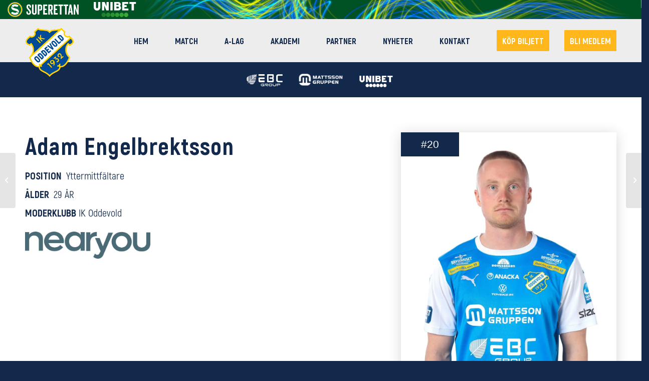

--- FILE ---
content_type: text/html; charset=UTF-8
request_url: https://oddevold.se/spelare/a-lag/adam-engelbrektsson/
body_size: 15397
content:
<!DOCTYPE html><html lang="sv-SE" prefix="og: https://ogp.me/ns#" class="html_stretched responsive av-preloader-disabled av-default-lightbox  html_header_top html_logo_left html_main_nav_header html_menu_right html_slim html_header_sticky_disabled html_header_shrinking_disabled html_mobile_menu_tablet html_header_searchicon_disabled html_content_align_center html_header_unstick_top_disabled html_header_stretch_disabled html_minimal_header html_av-submenu-hidden html_av-submenu-display-click html_av-overlay-side html_av-overlay-side-classic html_av-submenu-clone html_entry_id_3869 av-cookies-no-cookie-consent av-no-preview html_text_menu_active "><head><script data-no-optimize="1">var litespeed_docref=sessionStorage.getItem("litespeed_docref");litespeed_docref&&(Object.defineProperty(document,"referrer",{get:function(){return litespeed_docref}}),sessionStorage.removeItem("litespeed_docref"));</script> <meta charset="UTF-8" /><link rel="preconnect" href="https://oddevold.se" /><link data-optimized="2" rel="stylesheet" href="https://oddevold.se/wp-content/litespeed/css/e0e2c3fd934a042bf0b937fc8ef26878.css?ver=97893" /><meta name="robots" content="index, follow" /><meta name="viewport" content="width=device-width, initial-scale=1"><style>img:is([sizes="auto" i], [sizes^="auto," i]) { contain-intrinsic-size: 3000px 1500px }</style> <script type="litespeed/javascript">window.dataLayer=window.dataLayer||[];window.gtag=window.gtag||function(){dataLayer.push(arguments)};gtag('consent','default',{"ad_storage":"denied","analytics_storage":"denied","ad_user_data":"denied","ad_personalization":"denied","functionality_storage":"denied","personalization_storage":"denied","security_storage":"denied","wait_for_update":500});gtag('set','developer_id.dMmY1Mm',!0);gtag('set','ads_data_redaction',!0)</script> <script charset="UTF-8" data-cs-platform="wordpress" type="litespeed/javascript" data-src="https://cdn.cookie-script.com/s/12e57e54d0f860965d533db127185cdd.js" id="cookie_script-js-with"></script> <title>Adam Engelbrektsson - IK Oddevold</title><meta name="robots" content="index, follow, max-snippet:-1, max-video-preview:-1, max-image-preview:large"/><link rel="canonical" href="https://oddevold.se/spelare/a-lag/adam-engelbrektsson/" /><meta property="og:locale" content="sv_SE" /><meta property="og:type" content="article" /><meta property="og:title" content="Adam Engelbrektsson - IK Oddevold" /><meta property="og:url" content="https://oddevold.se/spelare/a-lag/adam-engelbrektsson/" /><meta property="og:site_name" content="IK Oddevold" /><meta property="og:updated_time" content="2025-05-22T09:22:14+02:00" /><meta property="og:image" content="https://oddevold.se/wp-content/uploads/2025/03/AdamEngelbrektsson.jpeg" /><meta property="og:image:secure_url" content="https://oddevold.se/wp-content/uploads/2025/03/AdamEngelbrektsson.jpeg" /><meta property="og:image:width" content="1000" /><meta property="og:image:height" content="1452" /><meta property="og:image:alt" content="Adam Engelbrektsson" /><meta property="og:image:type" content="image/jpeg" /><meta name="twitter:card" content="summary_large_image" /><meta name="twitter:title" content="Adam Engelbrektsson - IK Oddevold" /><meta name="twitter:image" content="https://oddevold.se/wp-content/uploads/2025/03/AdamEngelbrektsson.jpeg" /><link rel='dns-prefetch' href='//oddevold.se' /><link rel="alternate" type="application/rss+xml" title="IK Oddevold &raquo; Webbflöde" href="https://oddevold.se/feed/" /><link rel="alternate" type="application/rss+xml" title="IK Oddevold &raquo; Kommentarsflöde" href="https://oddevold.se/comments/feed/" /> <script type="litespeed/javascript">(function(){var html=document.getElementsByTagName('html')[0];var cookie_check=html.className.indexOf('av-cookies-needs-opt-in')>=0||html.className.indexOf('av-cookies-can-opt-out')>=0;var allow_continue=!0;var silent_accept_cookie=html.className.indexOf('av-cookies-user-silent-accept')>=0;if(cookie_check&&!silent_accept_cookie){if(!document.cookie.match(/aviaCookieConsent/)||html.className.indexOf('av-cookies-session-refused')>=0){allow_continue=!1}else{if(!document.cookie.match(/aviaPrivacyRefuseCookiesHideBar/)){allow_continue=!1}else if(!document.cookie.match(/aviaPrivacyEssentialCookiesEnabled/)){allow_continue=!1}else if(document.cookie.match(/aviaPrivacyGoogleWebfontsDisabled/)){allow_continue=!1}}}
if(allow_continue){var f=document.createElement('link');f.type='text/css';f.rel='stylesheet';f.href='//fonts.googleapis.com/css?family=Muli';f.id='avia-google-webfont';document.getElementsByTagName('head')[0].appendChild(f)}})()</script> <style id='classic-theme-styles-inline-css' type='text/css'>/*! This file is auto-generated */
.wp-block-button__link{color:#fff;background-color:#32373c;border-radius:9999px;box-shadow:none;text-decoration:none;padding:calc(.667em + 2px) calc(1.333em + 2px);font-size:1.125em}.wp-block-file__button{background:#32373c;color:#fff;text-decoration:none}</style><style id='global-styles-inline-css' type='text/css'>:root{--wp--preset--aspect-ratio--square: 1;--wp--preset--aspect-ratio--4-3: 4/3;--wp--preset--aspect-ratio--3-4: 3/4;--wp--preset--aspect-ratio--3-2: 3/2;--wp--preset--aspect-ratio--2-3: 2/3;--wp--preset--aspect-ratio--16-9: 16/9;--wp--preset--aspect-ratio--9-16: 9/16;--wp--preset--color--black: #000000;--wp--preset--color--cyan-bluish-gray: #abb8c3;--wp--preset--color--white: #ffffff;--wp--preset--color--pale-pink: #f78da7;--wp--preset--color--vivid-red: #cf2e2e;--wp--preset--color--luminous-vivid-orange: #ff6900;--wp--preset--color--luminous-vivid-amber: #fcb900;--wp--preset--color--light-green-cyan: #7bdcb5;--wp--preset--color--vivid-green-cyan: #00d084;--wp--preset--color--pale-cyan-blue: #8ed1fc;--wp--preset--color--vivid-cyan-blue: #0693e3;--wp--preset--color--vivid-purple: #9b51e0;--wp--preset--gradient--vivid-cyan-blue-to-vivid-purple: linear-gradient(135deg,rgba(6,147,227,1) 0%,rgb(155,81,224) 100%);--wp--preset--gradient--light-green-cyan-to-vivid-green-cyan: linear-gradient(135deg,rgb(122,220,180) 0%,rgb(0,208,130) 100%);--wp--preset--gradient--luminous-vivid-amber-to-luminous-vivid-orange: linear-gradient(135deg,rgba(252,185,0,1) 0%,rgba(255,105,0,1) 100%);--wp--preset--gradient--luminous-vivid-orange-to-vivid-red: linear-gradient(135deg,rgba(255,105,0,1) 0%,rgb(207,46,46) 100%);--wp--preset--gradient--very-light-gray-to-cyan-bluish-gray: linear-gradient(135deg,rgb(238,238,238) 0%,rgb(169,184,195) 100%);--wp--preset--gradient--cool-to-warm-spectrum: linear-gradient(135deg,rgb(74,234,220) 0%,rgb(151,120,209) 20%,rgb(207,42,186) 40%,rgb(238,44,130) 60%,rgb(251,105,98) 80%,rgb(254,248,76) 100%);--wp--preset--gradient--blush-light-purple: linear-gradient(135deg,rgb(255,206,236) 0%,rgb(152,150,240) 100%);--wp--preset--gradient--blush-bordeaux: linear-gradient(135deg,rgb(254,205,165) 0%,rgb(254,45,45) 50%,rgb(107,0,62) 100%);--wp--preset--gradient--luminous-dusk: linear-gradient(135deg,rgb(255,203,112) 0%,rgb(199,81,192) 50%,rgb(65,88,208) 100%);--wp--preset--gradient--pale-ocean: linear-gradient(135deg,rgb(255,245,203) 0%,rgb(182,227,212) 50%,rgb(51,167,181) 100%);--wp--preset--gradient--electric-grass: linear-gradient(135deg,rgb(202,248,128) 0%,rgb(113,206,126) 100%);--wp--preset--gradient--midnight: linear-gradient(135deg,rgb(2,3,129) 0%,rgb(40,116,252) 100%);--wp--preset--font-size--small: 13px;--wp--preset--font-size--medium: 20px;--wp--preset--font-size--large: 36px;--wp--preset--font-size--x-large: 42px;--wp--preset--spacing--20: 0.44rem;--wp--preset--spacing--30: 0.67rem;--wp--preset--spacing--40: 1rem;--wp--preset--spacing--50: 1.5rem;--wp--preset--spacing--60: 2.25rem;--wp--preset--spacing--70: 3.38rem;--wp--preset--spacing--80: 5.06rem;--wp--preset--shadow--natural: 6px 6px 9px rgba(0, 0, 0, 0.2);--wp--preset--shadow--deep: 12px 12px 50px rgba(0, 0, 0, 0.4);--wp--preset--shadow--sharp: 6px 6px 0px rgba(0, 0, 0, 0.2);--wp--preset--shadow--outlined: 6px 6px 0px -3px rgba(255, 255, 255, 1), 6px 6px rgba(0, 0, 0, 1);--wp--preset--shadow--crisp: 6px 6px 0px rgba(0, 0, 0, 1);}:where(.is-layout-flex){gap: 0.5em;}:where(.is-layout-grid){gap: 0.5em;}body .is-layout-flex{display: flex;}.is-layout-flex{flex-wrap: wrap;align-items: center;}.is-layout-flex > :is(*, div){margin: 0;}body .is-layout-grid{display: grid;}.is-layout-grid > :is(*, div){margin: 0;}:where(.wp-block-columns.is-layout-flex){gap: 2em;}:where(.wp-block-columns.is-layout-grid){gap: 2em;}:where(.wp-block-post-template.is-layout-flex){gap: 1.25em;}:where(.wp-block-post-template.is-layout-grid){gap: 1.25em;}.has-black-color{color: var(--wp--preset--color--black) !important;}.has-cyan-bluish-gray-color{color: var(--wp--preset--color--cyan-bluish-gray) !important;}.has-white-color{color: var(--wp--preset--color--white) !important;}.has-pale-pink-color{color: var(--wp--preset--color--pale-pink) !important;}.has-vivid-red-color{color: var(--wp--preset--color--vivid-red) !important;}.has-luminous-vivid-orange-color{color: var(--wp--preset--color--luminous-vivid-orange) !important;}.has-luminous-vivid-amber-color{color: var(--wp--preset--color--luminous-vivid-amber) !important;}.has-light-green-cyan-color{color: var(--wp--preset--color--light-green-cyan) !important;}.has-vivid-green-cyan-color{color: var(--wp--preset--color--vivid-green-cyan) !important;}.has-pale-cyan-blue-color{color: var(--wp--preset--color--pale-cyan-blue) !important;}.has-vivid-cyan-blue-color{color: var(--wp--preset--color--vivid-cyan-blue) !important;}.has-vivid-purple-color{color: var(--wp--preset--color--vivid-purple) !important;}.has-black-background-color{background-color: var(--wp--preset--color--black) !important;}.has-cyan-bluish-gray-background-color{background-color: var(--wp--preset--color--cyan-bluish-gray) !important;}.has-white-background-color{background-color: var(--wp--preset--color--white) !important;}.has-pale-pink-background-color{background-color: var(--wp--preset--color--pale-pink) !important;}.has-vivid-red-background-color{background-color: var(--wp--preset--color--vivid-red) !important;}.has-luminous-vivid-orange-background-color{background-color: var(--wp--preset--color--luminous-vivid-orange) !important;}.has-luminous-vivid-amber-background-color{background-color: var(--wp--preset--color--luminous-vivid-amber) !important;}.has-light-green-cyan-background-color{background-color: var(--wp--preset--color--light-green-cyan) !important;}.has-vivid-green-cyan-background-color{background-color: var(--wp--preset--color--vivid-green-cyan) !important;}.has-pale-cyan-blue-background-color{background-color: var(--wp--preset--color--pale-cyan-blue) !important;}.has-vivid-cyan-blue-background-color{background-color: var(--wp--preset--color--vivid-cyan-blue) !important;}.has-vivid-purple-background-color{background-color: var(--wp--preset--color--vivid-purple) !important;}.has-black-border-color{border-color: var(--wp--preset--color--black) !important;}.has-cyan-bluish-gray-border-color{border-color: var(--wp--preset--color--cyan-bluish-gray) !important;}.has-white-border-color{border-color: var(--wp--preset--color--white) !important;}.has-pale-pink-border-color{border-color: var(--wp--preset--color--pale-pink) !important;}.has-vivid-red-border-color{border-color: var(--wp--preset--color--vivid-red) !important;}.has-luminous-vivid-orange-border-color{border-color: var(--wp--preset--color--luminous-vivid-orange) !important;}.has-luminous-vivid-amber-border-color{border-color: var(--wp--preset--color--luminous-vivid-amber) !important;}.has-light-green-cyan-border-color{border-color: var(--wp--preset--color--light-green-cyan) !important;}.has-vivid-green-cyan-border-color{border-color: var(--wp--preset--color--vivid-green-cyan) !important;}.has-pale-cyan-blue-border-color{border-color: var(--wp--preset--color--pale-cyan-blue) !important;}.has-vivid-cyan-blue-border-color{border-color: var(--wp--preset--color--vivid-cyan-blue) !important;}.has-vivid-purple-border-color{border-color: var(--wp--preset--color--vivid-purple) !important;}.has-vivid-cyan-blue-to-vivid-purple-gradient-background{background: var(--wp--preset--gradient--vivid-cyan-blue-to-vivid-purple) !important;}.has-light-green-cyan-to-vivid-green-cyan-gradient-background{background: var(--wp--preset--gradient--light-green-cyan-to-vivid-green-cyan) !important;}.has-luminous-vivid-amber-to-luminous-vivid-orange-gradient-background{background: var(--wp--preset--gradient--luminous-vivid-amber-to-luminous-vivid-orange) !important;}.has-luminous-vivid-orange-to-vivid-red-gradient-background{background: var(--wp--preset--gradient--luminous-vivid-orange-to-vivid-red) !important;}.has-very-light-gray-to-cyan-bluish-gray-gradient-background{background: var(--wp--preset--gradient--very-light-gray-to-cyan-bluish-gray) !important;}.has-cool-to-warm-spectrum-gradient-background{background: var(--wp--preset--gradient--cool-to-warm-spectrum) !important;}.has-blush-light-purple-gradient-background{background: var(--wp--preset--gradient--blush-light-purple) !important;}.has-blush-bordeaux-gradient-background{background: var(--wp--preset--gradient--blush-bordeaux) !important;}.has-luminous-dusk-gradient-background{background: var(--wp--preset--gradient--luminous-dusk) !important;}.has-pale-ocean-gradient-background{background: var(--wp--preset--gradient--pale-ocean) !important;}.has-electric-grass-gradient-background{background: var(--wp--preset--gradient--electric-grass) !important;}.has-midnight-gradient-background{background: var(--wp--preset--gradient--midnight) !important;}.has-small-font-size{font-size: var(--wp--preset--font-size--small) !important;}.has-medium-font-size{font-size: var(--wp--preset--font-size--medium) !important;}.has-large-font-size{font-size: var(--wp--preset--font-size--large) !important;}.has-x-large-font-size{font-size: var(--wp--preset--font-size--x-large) !important;}
:where(.wp-block-post-template.is-layout-flex){gap: 1.25em;}:where(.wp-block-post-template.is-layout-grid){gap: 1.25em;}
:where(.wp-block-columns.is-layout-flex){gap: 2em;}:where(.wp-block-columns.is-layout-grid){gap: 2em;}
:root :where(.wp-block-pullquote){font-size: 1.5em;line-height: 1.6;}</style> <script type="litespeed/javascript" data-src="https://oddevold.se/wp-includes/js/jquery/jquery.min.js?ver=3.7.1" id="jquery-core-js"></script> <link rel="https://api.w.org/" href="https://oddevold.se/wp-json/" /><link rel="alternate" title="JSON" type="application/json" href="https://oddevold.se/wp-json/wp/v2/spelare/3869" /><link rel="EditURI" type="application/rsd+xml" title="RSD" href="https://oddevold.se/xmlrpc.php?rsd" /><meta name="generator" content="WordPress 6.8.1" /><link rel='shortlink' href='https://oddevold.se/?p=3869' /><link rel="alternate" title="oEmbed (JSON)" type="application/json+oembed" href="https://oddevold.se/wp-json/oembed/1.0/embed?url=https%3A%2F%2Foddevold.se%2Fspelare%2Fa-lag%2Fadam-engelbrektsson%2F" /><link rel="alternate" title="oEmbed (XML)" type="text/xml+oembed" href="https://oddevold.se/wp-json/oembed/1.0/embed?url=https%3A%2F%2Foddevold.se%2Fspelare%2Fa-lag%2Fadam-engelbrektsson%2F&#038;format=xml" /> <script type="litespeed/javascript" data-src="https://www.googletagmanager.com/gtag/js?id=G-HM477VMLMM"></script> <script type="litespeed/javascript">window.dataLayer=window.dataLayer||[];function gtag(){dataLayer.push(arguments)}
gtag('js',new Date());gtag('config','G-HM477VMLMM')</script>  <script type="litespeed/javascript" data-src="https://www.googletagmanager.com/gtag/js?id=G-HM477VMLMM"></script> <script type="litespeed/javascript">window.dataLayer=window.dataLayer||[];function gtag(){dataLayer.push(arguments)}
gtag('js',new Date());gtag('config','G-HM477VMLMM')</script> <link rel="profile" href="http://gmpg.org/xfn/11" /><link rel="alternate" type="application/rss+xml" title="IK Oddevold RSS2 Feed" href="https://oddevold.se/feed/" /><link rel="pingback" href="https://oddevold.se/xmlrpc.php" />
<!--[if lt IE 9]><script src="https://oddevold.se/wp-content/themes/enfold/js/html5shiv.js"></script><![endif]--><link rel="icon" href="https://oddevold.se/wp-content/smush-webp/2022/03/logo-1-300x300.png.webp" type="image/png"><link rel="icon" href="https://oddevold.se/wp-content/smush-webp/2022/03/cropped-logo-1-32x32.png.webp" sizes="32x32" /><link rel="icon" href="https://oddevold.se/wp-content/smush-webp/2022/03/cropped-logo-1-192x192.png.webp" sizes="192x192" /><link rel="apple-touch-icon" href="https://oddevold.se/wp-content/smush-webp/2022/03/cropped-logo-1-180x180.png.webp" /><meta name="msapplication-TileImage" content="https://oddevold.se/wp-content/uploads/2022/03/cropped-logo-1-270x270.png" /><style type='text/css'>@font-face {font-family: 'entypo-fontello'; font-weight: normal; font-style: normal; font-display: auto;
src: url('https://oddevold.se/wp-content/themes/enfold/config-templatebuilder/avia-template-builder/assets/fonts/entypo-fontello.woff2') format('woff2'),
url('https://oddevold.se/wp-content/themes/enfold/config-templatebuilder/avia-template-builder/assets/fonts/entypo-fontello.woff') format('woff'),
url('https://oddevold.se/wp-content/themes/enfold/config-templatebuilder/avia-template-builder/assets/fonts/entypo-fontello.ttf') format('truetype'), 
url('https://oddevold.se/wp-content/themes/enfold/config-templatebuilder/avia-template-builder/assets/fonts/entypo-fontello.svg#entypo-fontello') format('svg'),
url('https://oddevold.se/wp-content/themes/enfold/config-templatebuilder/avia-template-builder/assets/fonts/entypo-fontello.eot'),
url('https://oddevold.se/wp-content/themes/enfold/config-templatebuilder/avia-template-builder/assets/fonts/entypo-fontello.eot?#iefix') format('embedded-opentype');
} #top .avia-font-entypo-fontello, body .avia-font-entypo-fontello, html body [data-av_iconfont='entypo-fontello']:before{ font-family: 'entypo-fontello'; }</style><link rel="apple-touch-icon" href="./wp-content/uploads/2022/05/apple-touch-icon.png"/><link rel="apple-touch-icon" href="./wp-content/uploads/2022/05/touch-icon-iphone.png"/><link rel="apple-touch-icon-precomposed" href="./wp-content/uploads/2022/05/apple-touch-icon-precomposed.png"/><link rel="apple-touch-icon-precomposed" sizes="144x144" href="./wp-content/uploads/2022/05/apple-touch-icon-144x144-precomposed.png"/><link rel="apple-touch-icon-precomposed" sizes="114x114" href="./wp-content/uploads/2022/05/apple-touch-icon-114x114-precomposed.png"/><link rel="apple-touch-icon-precomposed" sizes="72x72" href="./wp-content/uploads/2022/05/apple-touch-icon-72x72-precomposed.png"/><link rel="apple-touch-icon-precomposed" sizes="57x57" href="./wp-content/uploads/2022/05/apple-touch-icon-57x57-precomposed.png"/><link rel="apple-touch-icon-precomposed" href="./wp-content/uploads/2022/05/apple-touch-icon-57x57-precomposed.png"/><link rel="apple-touch-icon" sizes="180x180" href="./wp-content/uploads/2022/05/touch-icon-iphone-retina.png"/><link rel="apple-touch-icon" sizes="167x167" href="./wp-content/uploads/2022/05/touch-icon-ipad-retina.png"/><link rel="apple-touch-icon" sizes="152x152" href="./wp-content/uploads/2022/05/touch-icon-ipad.png"/><meta name="apple-mobile-web-app-title" content="IKO"/></head><body id="top" class="wp-singular spelare-template-default single single-spelare postid-3869 wp-theme-enfold wp-child-theme-enfold-child  rtl_columns stretched muli" itemscope="itemscope" itemtype="https://schema.org/WebPage" ><div class="sef-topbar-widget"></div> <script id="league-top-bar-script-loader"
	data-id="league-top-bar-script"
	data-src="https://topbar2.superettan.se/sef-topbar-script-min.js"
	data-allsvenskan="0"
	data-superettan="1"
	data-damallsvenskan="0"
	data-elitettan="0"
	type="text/javascript"
	async  type="litespeed/javascript">let sefBarLoaded=!1;var leagueTopBarScriptLoader=function(){var s=document.getElementById("league-top-bar-script-loader");var d=new Date;var t="?d="+(d.getFullYear().toString()+d.getMonth().toString()+d.getDate().toString());var l=document.createElement("script");l.id=s.dataset.id;l.src=s.dataset.src+t;l.dataset.allsvenskan=s.dataset.allsvenskan;l.dataset.superettan=s.dataset.superettan;l.dataset.damallsvenskan=s.dataset.damallsvenskan;l.dataset.elitettan=s.dataset.elitettan;l.dataset.timestamp=t;l.type="text/javascript";l.defer=!1;l.async=!0;var h=document.getElementsByTagName("head")[0];h.appendChild(l)};leagueTopBarScriptLoader()</script> <div id='wrap_all'><header id='header' class='all_colors header_color light_bg_color  av_header_top av_logo_left av_main_nav_header av_menu_right av_slim av_header_sticky_disabled av_header_shrinking_disabled av_header_stretch_disabled av_mobile_menu_tablet av_header_searchicon_disabled av_header_unstick_top_disabled av_minimal_header av_bottom_nav_disabled  av_header_border_disabled'  role="banner" itemscope="itemscope" itemtype="https://schema.org/WPHeader" ><div  id='header_main' class='container_wrap container_wrap_logo'><div class='container av-logo-container'><div class='inner-container'><span class='logo'><a href='https://oddevold.se/'><img data-lazyloaded="1" src="[data-uri]" height="100" width="300" data-src='https://oddevold.se/wp-content/smush-webp/2022/03/logo-1-300x300.png.webp' alt='IK Oddevold' title='' /></a></span><nav class='main_menu' data-selectname='Välj en sida'  role="navigation" itemscope="itemscope" itemtype="https://schema.org/SiteNavigationElement" ><div class="avia-menu av-main-nav-wrap"><ul id="avia-menu" class="menu av-main-nav"><li id="menu-item-92" class="menu-item menu-item-type-post_type menu-item-object-page menu-item-home menu-item-top-level menu-item-top-level-1"><a href="https://oddevold.se/" itemprop="url"><span class="avia-bullet"></span><span class="avia-menu-text">HEM</span><span class="avia-menu-fx"><span class="avia-arrow-wrap"><span class="avia-arrow"></span></span></span></a></li><li id="menu-item-12319" class="menu-item menu-item-type-post_type menu-item-object-page menu-item-has-children menu-item-top-level menu-item-top-level-2"><a href="https://oddevold.se/ga-pa-match/" itemprop="url"><span class="avia-bullet"></span><span class="avia-menu-text">MATCH</span><span class="avia-menu-fx"><span class="avia-arrow-wrap"><span class="avia-arrow"></span></span></span></a><ul class="sub-menu"><li id="menu-item-12338" class="menu-item menu-item-type-custom menu-item-object-custom"><a href="https://oddevold.se/ga-pa-match/" itemprop="url"><span class="avia-bullet"></span><span class="avia-menu-text">Gå på match</span></a></li><li id="menu-item-12347" class="menu-item menu-item-type-post_type menu-item-object-page"><a href="https://oddevold.se/sa-koper-ni-biljetter/" itemprop="url"><span class="avia-bullet"></span><span class="avia-menu-text">Så köper ni biljetter</span></a></li><li id="menu-item-17182" class="menu-item menu-item-type-post_type menu-item-object-page"><a href="https://oddevold.se/skolkortet/" itemprop="url"><span class="avia-bullet"></span><span class="avia-menu-text">Skolkortet</span></a></li><li id="menu-item-15684" class="menu-item menu-item-type-post_type menu-item-object-page"><a href="https://oddevold.se/lagbiljetter-bollservice-halsduksbarare/" itemprop="url"><span class="avia-bullet"></span><span class="avia-menu-text">Lagbiljetter, bollservice &#038; halsduksbärare</span></a></li><li id="menu-item-12556" class="menu-item menu-item-type-post_type menu-item-object-page"><a href="https://oddevold.se/press-media/" itemprop="url"><span class="avia-bullet"></span><span class="avia-menu-text">Press/Media</span></a></li><li id="menu-item-15593" class="menu-item menu-item-type-post_type menu-item-object-page"><a href="https://oddevold.se/villkor/" itemprop="url"><span class="avia-bullet"></span><span class="avia-menu-text">Villkor</span></a></li></ul></li><li id="menu-item-96" class="menu-item menu-item-type-post_type menu-item-object-page menu-item-has-children menu-item-top-level menu-item-top-level-3"><a href="https://oddevold.se/a-lag/" itemprop="url"><span class="avia-bullet"></span><span class="avia-menu-text">A-LAG</span><span class="avia-menu-fx"><span class="avia-arrow-wrap"><span class="avia-arrow"></span></span></span></a><ul class="sub-menu"><li id="menu-item-2579" class="menu-item menu-item-type-post_type menu-item-object-page"><a href="https://oddevold.se/a-lag/" itemprop="url"><span class="avia-bullet"></span><span class="avia-menu-text">Truppen</span></a></li><li id="menu-item-1422" class="menu-item menu-item-type-post_type menu-item-object-page"><a href="https://oddevold.se/spelschema/" itemprop="url"><span class="avia-bullet"></span><span class="avia-menu-text">Spelschema &#038; Resultat</span></a></li><li id="menu-item-1423" class="menu-item menu-item-type-post_type menu-item-object-page"><a href="https://oddevold.se/tabell/" itemprop="url"><span class="avia-bullet"></span><span class="avia-menu-text">Tabell</span></a></li></ul></li><li id="menu-item-3244" class="menu-item menu-item-type-post_type menu-item-object-page menu-item-has-children menu-item-top-level menu-item-top-level-4"><a href="https://oddevold.se/akademi/" itemprop="url"><span class="avia-bullet"></span><span class="avia-menu-text">AKADEMI</span><span class="avia-menu-fx"><span class="avia-arrow-wrap"><span class="avia-arrow"></span></span></span></a><ul class="sub-menu"><li id="menu-item-3245" class="menu-item menu-item-type-post_type menu-item-object-page"><a href="https://oddevold.se/akademi/" itemprop="url"><span class="avia-bullet"></span><span class="avia-menu-text">Så jobbar vi</span></a></li><li id="menu-item-3243" class="menu-item menu-item-type-post_type menu-item-object-page"><a href="https://oddevold.se/vara-lag/" itemprop="url"><span class="avia-bullet"></span><span class="avia-menu-text">Våra lag</span></a></li></ul></li><li id="menu-item-3268" class="menu-item menu-item-type-post_type menu-item-object-page menu-item-has-children menu-item-top-level menu-item-top-level-5"><a href="https://oddevold.se/vara-partners/" itemprop="url"><span class="avia-bullet"></span><span class="avia-menu-text">PARTNER</span><span class="avia-menu-fx"><span class="avia-arrow-wrap"><span class="avia-arrow"></span></span></span></a><ul class="sub-menu"><li id="menu-item-3269" class="menu-item menu-item-type-post_type menu-item-object-page"><a href="https://oddevold.se/vara-partners/" itemprop="url"><span class="avia-bullet"></span><span class="avia-menu-text">Våra partners</span></a></li><li id="menu-item-3270" class="menu-item menu-item-type-post_type menu-item-object-page"><a href="https://oddevold.se/bli-partner/" itemprop="url"><span class="avia-bullet"></span><span class="avia-menu-text">Bli partner</span></a></li></ul></li><li id="menu-item-89" class="menu-item menu-item-type-post_type menu-item-object-page menu-item-top-level menu-item-top-level-6"><a href="https://oddevold.se/nyheter/" itemprop="url"><span class="avia-bullet"></span><span class="avia-menu-text">NYHETER</span><span class="avia-menu-fx"><span class="avia-arrow-wrap"><span class="avia-arrow"></span></span></span></a></li><li id="menu-item-88" class="menu-item menu-item-type-post_type menu-item-object-page menu-item-top-level menu-item-top-level-7"><a href="https://oddevold.se/kontakt/" itemprop="url"><span class="avia-bullet"></span><span class="avia-menu-text">KONTAKT</span><span class="avia-menu-fx"><span class="avia-arrow-wrap"><span class="avia-arrow"></span></span></span></a></li><li id="menu-item-3369" class="menu-item menu-item-type-custom menu-item-object-custom av-menu-button av-menu-button-colored menu-item-top-level menu-item-top-level-8"><a target="_blank" href="https://oddevold.ebiljett.nu/" itemprop="url" rel="noopener"><span class="avia-bullet"></span><span class="avia-menu-text">KÖP BILJETT</span><span class="avia-menu-fx"><span class="avia-arrow-wrap"><span class="avia-arrow"></span></span></span></a></li><li id="menu-item-18152" class="menu-item menu-item-type-custom menu-item-object-custom av-menu-button av-menu-button-colored menu-item-top-level menu-item-top-level-9"><a href="https://entry.sportadmin.se/groupsOverview?uid=pyEu61&amp;pageid=1282" itemprop="url"><span class="avia-bullet"></span><span class="avia-menu-text">BLI MEDLEM</span><span class="avia-menu-fx"><span class="avia-arrow-wrap"><span class="avia-arrow"></span></span></span></a></li><li class="av-burger-menu-main menu-item-avia-special ">
<a href="#" aria-label="Menu" aria-hidden="false">
<span class="av-hamburger av-hamburger--spin av-js-hamburger">
<span class="av-hamburger-box">
<span class="av-hamburger-inner"></span>
<strong>Menu</strong>
</span>
</span>
<span class="avia_hidden_link_text">Menu</span>
</a></li></ul></div></nav></div></div></div><div class='header_bg'></div></header><div id='main' class='all_colors' data-scroll-offset='0'><div id='av_section_1'  class='avia-section main_color avia-section-no-padding avia-no-border-styling  avia-bg-style-scroll  avia-builder-el-0  el_before_av_section  avia-builder-el-first  banner-partner-sec  container_wrap fullsize' style=' '  ><div class='container' ><main  role="main" itemprop="mainContentOfPage"  class='template-page content  av-content-full alpha units'><div class='post-entry post-entry-type-page post-entry-3869'><div class='entry-content-wrapper clearfix'><section class="avia_codeblock_section  avia_code_block_0"  itemscope="itemscope" itemtype="https://schema.org/CreativeWork" ><div class='avia_codeblock '  itemprop="text" ><div class="banner-partners-main-container"><div class="banner-partners-wrapper"><div class="banner-partners-inner-img"><div class="banner-partners-img"><a href="#" target="_blank"><img data-lazyloaded="1" src="[data-uri]" width="325" height="134" data-src="https://oddevold.se/wp-content/smush-webp/2024/03/EBC_MINI.png.webp" /></a></div><div class="banner-partners-img"><a href="https://www.mattsson.se/sv/hem/" target="_blank"><img data-lazyloaded="1" src="[data-uri]" width="410" height="134" data-src="https://oddevold.se/wp-content/smush-webp/2022/04/mattssongruppen-vit_MINI.png.webp" /></a></div><div class="banner-partners-img"><a href="https://www.unibet.se/" target="_blank"><img data-lazyloaded="1" src="[data-uri]" width="325" height="134" data-src="https://oddevold.se/wp-content/smush-webp/2023/12/Unibet-Logo-white-Blue_MINI_325x134px.png.webp" /></a></div></div></div></div></div></section></div></div></main></div></div><div id='av_section_2'  class='avia-section main_color avia-section-large avia-no-border-styling  avia-bg-style-scroll  avia-builder-el-2  el_after_av_section  el_before_av_section   container_wrap fullsize' style=' '  ><div class='container' ><div class='template-page content  av-content-full alpha units'><div class='post-entry post-entry-type-page post-entry-3869'><div class='entry-content-wrapper clearfix'><div class="flex_column av_three_fifth  flex_column_div av-zero-column-padding first  avia-builder-el-3  el_before_av_two_fifth  avia-builder-el-first  " style='border-radius:0px; '><div  style='padding-bottom:10px; margin:0 0 0 0; ' class='av-special-heading av-special-heading-h1  blockquote modern-quote  avia-builder-el-4  el_before_av_textblock  avia-builder-el-first  '><h1 class='av-special-heading-tag '  itemprop="headline"  >Adam Engelbrektsson</h1><div class='special-heading-border'><div class='special-heading-inner-border' ></div></div></div><section class="av_textblock_section "  itemscope="itemscope" itemtype="https://schema.org/CreativeWork" ><div class='avia_textblock  '   itemprop="text" ><div class="malvakter-box malvakter-single-box"><div class="player-desc"><div class="desc-row">
<span class="player-stat">POSITION </span><span>Yttermittfältare</span></div><div class="desc-row">
<span class="player-stat">ÅLDER </span><span>29 ÅR</span></div><div class="desc-row">
<span class="player-stat">MODERKLUBB</span><span>IK Oddevold</span></div></div><div class="spelare-partners-main-wrapper"><div class="partners-wrapper"><div class="partners-inner-img"><div class="spelare-partners-img"><a href="https://nearyou.se/" target="_blank" rel="noopener"><img data-lazyloaded="1" src="[data-uri]" width="604" height="131" decoding="async" data-src="https://oddevold.se/wp-content/smush-webp/2022/03/nearyou_logo.png.webp" /></a></div></div></div></div></div></div></section><div  style='height:15px' class='hr hr-invisible   avia-builder-el-6  el_after_av_textblock  el_before_av_textblock '><span class='hr-inner ' ><span class='hr-inner-style'></span></span></div><section class="av_textblock_section "  itemscope="itemscope" itemtype="https://schema.org/CreativeWork" ><div class='avia_textblock  '   itemprop="text" ></div></section></div><div class="flex_column av_two_fifth  flex_column_div av-zero-column-padding   avia-builder-el-8  el_after_av_three_fifth  avia-builder-el-last  " style='background: #ffffff; background-color:#ffffff; border-radius:0px; '><section class="av_textblock_section "  itemscope="itemscope" itemtype="https://schema.org/CreativeWork" ><div class='avia_textblock  '   itemprop="text" ><div class="malvakter-list malvakter-single-img"><div class="malvakter-wrap"><div class="malvakter-img"><a href="https://oddevold.se/spelare/a-lag/adam-engelbrektsson/"><img data-lazyloaded="1" src="[data-uri]" width="1000" height="1452" decoding="async" data-src="https://oddevold.se/wp-content/smush-webp/2025/03/AdamEngelbrektsson.jpeg.webp" alt=""></a></div><div class="malvakter-box">
<span class="rank">#20</span></div></div></div></div></section></div></div></div></div></div></div><div id='av_section_3'  class='avia-section main_color avia-section-default avia-no-border-styling  avia-bg-style-scroll  avia-builder-el-10  el_after_av_section  avia-builder-el-last  partner-sec  container_wrap fullsize' style='background-color: #ededed;  '  ><div class='container' ><div class='template-page content  av-content-full alpha units'><div class='post-entry post-entry-type-page post-entry-3869'><div class='entry-content-wrapper clearfix'><div class="flex_column av_one_full  flex_column_div av-zero-column-padding first  avia-builder-el-11  avia-builder-el-no-sibling  " style='border-radius:0px; '><div  style='height:1px; margin-top:0px'  class='hr hr-invisible  av-medium-hide av-small-hide av-mini-hide  avia-builder-el-12  el_before_av_codeblock  avia-builder-el-first '><span class='hr-inner ' ><span class='hr-inner-style'></span></span></div><section class="avia_codeblock_section  avia_code_block_1"  itemscope="itemscope" itemtype="https://schema.org/CreativeWork" ><div class='avia_codeblock '  itemprop="text" ><div class="partners-main-container"><div class="partners-main-wrapper multi-row-partners-wrapper"><div class="partners-wrapper"><div class="partners-title"><h4>GULD<span>PARTNERS</span></h4></div><div class="partners-inner-img"><div class="partners-img">
<a href="https://acrius.se" target="_blank">
<img data-lazyloaded="1" src="[data-uri]" width="250" height="149" data-src="https://oddevold.se/wp-content/smush-webp/2022/03/Acrius-2_luft.png.webp" alt="">
</a></div><div class="partners-img">
<a href="https://www.autoexperten.se/" target="_blank">
<img data-lazyloaded="1" src="[data-uri]" width="420" height="210" data-src="https://oddevold.se/wp-content/smush-webp/2022/07/Autoexperten-400.png.webp" alt="">
</a></div><div class="partners-img">
<a href="https://www.hotscreen.se" target="_blank">
<img data-lazyloaded="1" src="[data-uri]" width="264" height="189" data-src="https://oddevold.se/wp-content/smush-webp/2022/03/HotScreen-Logo.png.webp" alt="">
</a></div><div class="partners-img">
<a href="https://www.ica.se/butiker/kvantum/uddevalla/ica-kvantum-uddevalla-1784/" target="_blank">
<img data-lazyloaded="1" src="[data-uri]" width="500" height="300" data-src="https://oddevold.se/wp-content/smush-webp/2022/05/partner_icakvantum-500x300-1.png.webp" alt="">
</a></div><div class="partners-img">
<a href="https://kustit.se/" target="_blank">
<img data-lazyloaded="1" src="[data-uri]" width="880" height="500" data-src="https://oddevold.se/wp-content/smush-webp/2022/03/Kust-IT-logo_LUFT.png.webp" alt="">
</a></div><div class="partners-img">
<a href="https://www.lansforsakringar.se/goteborg-och-bohuslan/privat/" target="_blank">
<img data-lazyloaded="1" src="[data-uri]" width="891" height="201" data-src="https://oddevold.se/wp-content/smush-webp/2022/07/logo_lansforsakringar_gtb-bohuslan.png.webp" alt="">
</a></div><div class="partners-img">
<a href="https://martinservera.se" target="_blank">
<img data-lazyloaded="1" src="[data-uri]" width="1201" height="801" data-src="https://oddevold.se/wp-content/smush-webp/2023/01/Martin_och_Servera_Logo_1200x800px.png.webp" alt="">
</a></div><div class="partners-img">
<a href="https://nearyou.se/" target="_blank">
<img data-lazyloaded="1" src="[data-uri]" width="604" height="131" data-src="https://oddevold.se/wp-content/smush-webp/2022/03/nearyou_logo.png.webp" alt="">
</a></div><div class="partners-img">
<a href="https://www.uddevalla.se/" target="_blank">
<img data-lazyloaded="1" src="[data-uri]" width="138" height="138" data-src="https://oddevold.se/wp-content/smush-webp/2022/03/oddvold-img-27.png.webp" alt="">
</a></div><div class="partners-img">
<a href="https://www.sanda.se/kontor/uddevallamalarna/" target="_blank">
<img data-lazyloaded="1" src="[data-uri]" width="265" height="44" data-src="https://oddevold.se/wp-content/smush-webp/2022/03/oddvold-img-28.png.webp" alt="">
</a></div><div class="partners-img">
<a href="https://yp.se/" target="_blank">
<img data-lazyloaded="1" src="[data-uri]" width="100" height="76" data-src="https://oddevold.se/wp-content/smush-webp/2022/03/oddvold-img-29-e1650478955851.png.webp" alt="">
</a></div><div class="partners-img">
<a href="https://perssonhyrmaskiner.com/" target="_blank">
<img data-lazyloaded="1" src="[data-uri]" width="1150" height="392" data-src="https://oddevold.se/wp-content/smush-webp/2022/07/persson_logo_2021_pos_v2-kopiera.png.webp" alt="">
</a></div></div></div></div></div></div></section><div  style='height:149px' class='hr hr-invisible  av-medium-hide av-small-hide av-mini-hide  avia-builder-el-14  el_after_av_codeblock  el_before_av_button '><span class='hr-inner ' ><span class='hr-inner-style'></span></span></div><div  class='avia-button-wrap avia-button-center  avia-builder-el-15  el_after_av_hr  el_before_av_hr ' ><a href="https://oddevold.se/partner/" class="avia-button  avia-color-theme-color   avia-icon_select-no avia-size-small avia-position-center "><span class='avia_iconbox_title' >PARTNERS</span></a></div><div  style='height:105px' class='hr hr-invisible  av-medium-hide av-small-hide av-mini-hide  avia-builder-el-16  el_after_av_button  el_before_av_hr '><span class='hr-inner ' ><span class='hr-inner-style'></span></span></div><div  style='height:20px' class='hr hr-invisible  av-desktop-hide  avia-builder-el-17  el_after_av_hr  avia-builder-el-last '><span class='hr-inner ' ><span class='hr-inner-style'></span></span></div></div></p></div></div></div></div></div><div class='container_wrap footer_color' id='footer'><div class='container'><div class='flex_column av_one_third  first el_before_av_one_third'><section id="media_image-2" class="widget clearfix widget_media_image"><a href="https://oddevold.se/"><img data-lazyloaded="1" src="[data-uri]" width="225" height="225" data-src="https://oddevold.se/wp-content/smush-webp/2022/03/footer-logo.png.webp" class="image wp-image-347  attachment-full size-full" alt="" style="max-width: 100%; height: auto;" decoding="async" fetchpriority="high" data-srcset="https://oddevold.se/wp-content/smush-webp/2022/03/footer-logo.png.webp 225w, https://oddevold.se/wp-content/smush-webp/2022/03/footer-logo-80x80.png.webp 80w, https://oddevold.se/wp-content/smush-webp/2022/03/footer-logo-36x36.png.webp 36w, https://oddevold.se/wp-content/smush-webp/2022/03/footer-logo-180x180.png.webp 180w" data-sizes="(max-width: 225px) 100vw, 225px" /></a><span class="seperator extralight-border"></span></section></div><div class='flex_column av_one_third  el_after_av_one_third  el_before_av_one_third '><section id="nav_menu-2" class="widget clearfix widget_nav_menu"><div class="menu-main-menu-container"><ul id="menu-main-menu" class="menu"><li id="menu-item-92" class="menu-item menu-item-type-post_type menu-item-object-page menu-item-home menu-item-92"><a href="https://oddevold.se/">HEM</a></li><li id="menu-item-12319" class="menu-item menu-item-type-post_type menu-item-object-page menu-item-has-children menu-item-12319"><a href="https://oddevold.se/ga-pa-match/">MATCH</a><ul class="sub-menu"><li id="menu-item-12338" class="menu-item menu-item-type-custom menu-item-object-custom menu-item-12338"><a href="https://oddevold.se/ga-pa-match/">Gå på match</a></li><li id="menu-item-12347" class="menu-item menu-item-type-post_type menu-item-object-page menu-item-12347"><a href="https://oddevold.se/sa-koper-ni-biljetter/">Så köper ni biljetter</a></li><li id="menu-item-17182" class="menu-item menu-item-type-post_type menu-item-object-page menu-item-17182"><a href="https://oddevold.se/skolkortet/">Skolkortet</a></li><li id="menu-item-15684" class="menu-item menu-item-type-post_type menu-item-object-page menu-item-15684"><a href="https://oddevold.se/lagbiljetter-bollservice-halsduksbarare/">Lagbiljetter, bollservice &#038; halsduksbärare</a></li><li id="menu-item-12556" class="menu-item menu-item-type-post_type menu-item-object-page menu-item-12556"><a href="https://oddevold.se/press-media/">Press/Media</a></li><li id="menu-item-15593" class="menu-item menu-item-type-post_type menu-item-object-page menu-item-15593"><a href="https://oddevold.se/villkor/">Villkor</a></li></ul></li><li id="menu-item-96" class="menu-item menu-item-type-post_type menu-item-object-page menu-item-has-children menu-item-96"><a href="https://oddevold.se/a-lag/">A-LAG</a><ul class="sub-menu"><li id="menu-item-2579" class="menu-item menu-item-type-post_type menu-item-object-page menu-item-2579"><a href="https://oddevold.se/a-lag/">Truppen</a></li><li id="menu-item-1422" class="menu-item menu-item-type-post_type menu-item-object-page menu-item-1422"><a href="https://oddevold.se/spelschema/">Spelschema &#038; Resultat</a></li><li id="menu-item-1423" class="menu-item menu-item-type-post_type menu-item-object-page menu-item-1423"><a href="https://oddevold.se/tabell/">Tabell</a></li></ul></li><li id="menu-item-3244" class="menu-item menu-item-type-post_type menu-item-object-page menu-item-has-children menu-item-3244"><a href="https://oddevold.se/akademi/">AKADEMI</a><ul class="sub-menu"><li id="menu-item-3245" class="menu-item menu-item-type-post_type menu-item-object-page menu-item-3245"><a href="https://oddevold.se/akademi/">Så jobbar vi</a></li><li id="menu-item-3243" class="menu-item menu-item-type-post_type menu-item-object-page menu-item-3243"><a href="https://oddevold.se/vara-lag/">Våra lag</a></li></ul></li><li id="menu-item-3268" class="menu-item menu-item-type-post_type menu-item-object-page menu-item-has-children menu-item-3268"><a href="https://oddevold.se/vara-partners/">PARTNER</a><ul class="sub-menu"><li id="menu-item-3269" class="menu-item menu-item-type-post_type menu-item-object-page menu-item-3269"><a href="https://oddevold.se/vara-partners/">Våra partners</a></li><li id="menu-item-3270" class="menu-item menu-item-type-post_type menu-item-object-page menu-item-3270"><a href="https://oddevold.se/bli-partner/">Bli partner</a></li></ul></li><li id="menu-item-89" class="menu-item menu-item-type-post_type menu-item-object-page menu-item-89"><a href="https://oddevold.se/nyheter/">NYHETER</a></li><li id="menu-item-88" class="menu-item menu-item-type-post_type menu-item-object-page menu-item-88"><a href="https://oddevold.se/kontakt/">KONTAKT</a></li><li id="menu-item-3369" class="menu-item menu-item-type-custom menu-item-object-custom menu-item-3369"><a target="_blank" href="https://oddevold.ebiljett.nu/" rel="noopener">KÖP BILJETT</a></li><li id="menu-item-18152" class="menu-item menu-item-type-custom menu-item-object-custom menu-item-18152"><a href="https://entry.sportadmin.se/groupsOverview?uid=pyEu61&#038;pageid=1282">BLI MEDLEM</a></li></ul></div><span class="seperator extralight-border"></span></section></div><div class='flex_column av_one_third  el_after_av_one_third  el_before_av_one_third '><section id="text-2" class="widget clearfix widget_text"><h3 class="widgettitle">IK ODDEVOLD</h3><div class="textwidget"><p>Thordéngården<br />
Fossums Kvarnväg 4<br />
451 34 Uddevalla</p></div>
<span class="seperator extralight-border"></span></section><section id="text-3" class="widget clearfix widget_text"><h3 class="widgettitle">KONTAKT</h3><div class="textwidget"><p><a href="mailto:info@oddevold.se" target="_blank" rel="noopener">info@oddevold.se</a><br />
<a href="tel:+46522645650" target="_blank" rel="noopener">0522-64 56 50</a><br />
<em>Telefontid 10-12</em></p></div>
<span class="seperator extralight-border"></span></section><section id="text-4" class="widget clearfix widget_text"><h3 class="widgettitle">ÖPPETTIDER</h3><div class="textwidget"><p>Måndag-fredag 8-16<br />
<em>Besökstid 10-12</em></p></div>
<span class="seperator extralight-border"></span></section><section id="text-5" class="widget clearfix widget_text"><h3 class="widgettitle">LÄNKAR</h3><div class="textwidget"><ul><li><a href="https://www.svenskfotboll.se/" target="_blank" rel="noopener">Svensk Fotboll -&gt;</a></li><li><a href="https://minfotboll.svenskfotboll.se/" target="_blank" rel="noopener">Min fotboll -&gt;</a></li><li><a href="http://www.ikosupport.se/" target="_blank" rel="noopener">Bohus Bataljon -&gt;</a></li></ul></div>
<span class="seperator extralight-border"></span></section><section id="text-6" class="widget clearfix widget_text"><h3 class="widgettitle">FÖLJ OSS</h3><div class="textwidget"><ul><li><a href="https://sv-se.facebook.com/Oddevold/" target="_blank" rel="noopener">Facebook </a>-&gt;</li><li><a href="https://www.instagram.com/ikoddevold/" target="_blank" rel="noopener">Instagram -&gt;</a></li><li><a href="https://www.linkedin.com/company/oddevold" target="_blank" rel="noopener">LinkedIn -&gt;</a></li></ul></div>
<span class="seperator extralight-border"></span></section></div></div></div><footer class='container_wrap socket_color' id='socket'  role="contentinfo" itemscope="itemscope" itemtype="https://schema.org/WPFooter" ><div class='container'><span class='copyright'><span class="symbol">© IK Oddevold <span>|</span> <a href="https://oddevold.se/wp-admin">Administration</a> <span>| </span><a href="https://kustit.se" target="_blank">Hemsidan levereras av Kust IT</a></span></div></footer></div>
<a class='avia-post-nav avia-post-prev with-image' href='https://oddevold.se/spelare/a-lag/oscar-iglicar/' >    <span class='label iconfont' aria-hidden='true' data-av_icon='' data-av_iconfont='entypo-fontello'></span>    <span class='entry-info-wrap'>        <span class='entry-info'>            <span class='entry-title'>Oscar Iglicar Berntsson</span>            <span class='entry-image'><img data-lazyloaded="1" src="[data-uri]" width="80" height="80" data-src="https://oddevold.se/wp-content/smush-webp/2025/03/OscarIglicar-80x80.jpeg.webp" class="wp-image-14923 avia-img-lazy-loading-14923 attachment-thumbnail size-thumbnail wp-post-image" alt="" decoding="async" data-srcset="https://oddevold.se/wp-content/smush-webp/2025/03/OscarIglicar-80x80.jpeg.webp 80w, https://oddevold.se/wp-content/smush-webp/2025/03/OscarIglicar-36x36.jpeg.webp 36w, https://oddevold.se/wp-content/smush-webp/2025/03/OscarIglicar-180x180.jpeg.webp 180w" data-sizes="(max-width: 80px) 100vw, 80px" /></span>        </span>    </span></a><a class='avia-post-nav avia-post-next with-image' href='https://oddevold.se/spelare/a-lag/philip-engelbrektsson/' >    <span class='label iconfont' aria-hidden='true' data-av_icon='' data-av_iconfont='entypo-fontello'></span>    <span class='entry-info-wrap'>        <span class='entry-info'>            <span class='entry-image'><img data-lazyloaded="1" src="[data-uri]" width="80" height="80" data-src="https://oddevold.se/wp-content/smush-webp/2025/03/PhilipEngelbrektsson-80x80.jpeg.webp" class="wp-image-14925 avia-img-lazy-loading-14925 attachment-thumbnail size-thumbnail wp-post-image" alt="" decoding="async" data-srcset="https://oddevold.se/wp-content/smush-webp/2025/03/PhilipEngelbrektsson-80x80.jpeg.webp 80w, https://oddevold.se/wp-content/smush-webp/2025/03/PhilipEngelbrektsson-36x36.jpeg.webp 36w, https://oddevold.se/wp-content/smush-webp/2025/03/PhilipEngelbrektsson-180x180.jpeg.webp 180w" data-sizes="(max-width: 80px) 100vw, 80px" /></span>            <span class='entry-title'>Philip Engelbrektsson</span>        </span>    </span></a></div><a href='#top' title='Scroll to top' id='scroll-top-link' aria-hidden='true' data-av_icon='' data-av_iconfont='entypo-fontello'><span class="avia_hidden_link_text">Scroll to top</span></a><div id="fb-root"></div><div class="quick-connect-form"><div class="button-wrap">
<a href="javascript:void(0)">Snabbanslutning</a></div><div class="form-wrap" style="display: none;"><p class="wpcf7-contact-form-not-found"><strong>Fel:</strong> Kontaktformulär hittades inte.</p></div></div> <script type="speculationrules">{"prefetch":[{"source":"document","where":{"and":[{"href_matches":"\/*"},{"not":{"href_matches":["\/wp-*.php","\/wp-admin\/*","\/wp-content\/uploads\/*","\/wp-content\/*","\/wp-content\/plugins\/*","\/wp-content\/themes\/enfold-child\/*","\/wp-content\/themes\/enfold\/*","\/*\\?(.+)"]}},{"not":{"selector_matches":"a[rel~=\"nofollow\"]"}},{"not":{"selector_matches":".no-prefetch, .no-prefetch a"}}]},"eagerness":"conservative"}]}</script> <script type="litespeed/javascript">(function(){var s=document.createElement('script');var h=document.querySelector('head')||document.body;s.src='https://acsbapp.com/apps/app/dist/js/app.js';s.async=!0;s.onload=function(){acsbJS.init()};h.appendChild(s)})()</script><script type="litespeed/javascript">var rr_xhr=new XMLHttpRequest();rr_xhr.open('GET','https://ettanfotboll.se/wp-json/wp/v2/rr_banners?slug=ettan-topbar-2020&#39');rr_xhr.send();rr_xhr.onload=function(){if(rr_xhr.status===200){var response=JSON.parse(rr_xhr.response);if(response&&response[0]&&response[0].rr_banner_code&&response[0].rr_banner_code.rr_banner_code){jQuery('.header-meta-wrapper').html(response[0].rr_banner_code.rr_banner_code)}}};jQuery("#scroll-top-link").on("click",function(){window.scrollTo({top:0,behavior:'smooth'})})</script> <script type="litespeed/javascript">$=jQuery;$('#av_section_4 p').each(function(){if($(this).text()===''){$(this).remove()}})</script> <script type="litespeed/javascript">var avia_framework_globals=avia_framework_globals||{};avia_framework_globals.frameworkUrl='https://oddevold.se/wp-content/themes/enfold/framework/';avia_framework_globals.installedAt='https://oddevold.se/wp-content/themes/enfold/';avia_framework_globals.ajaxurl='https://oddevold.se/wp-admin/admin-ajax.php'</script> <script id="wp-i18n-js-after" type="litespeed/javascript">wp.i18n.setLocaleData({'text direction\u0004ltr':['ltr']})</script> <script id="contact-form-7-js-translations" type="litespeed/javascript">(function(domain,translations){var localeData=translations.locale_data[domain]||translations.locale_data.messages;localeData[""].domain=domain;wp.i18n.setLocaleData(localeData,domain)})("contact-form-7",{"translation-revision-date":"2025-02-04 14:48:10+0000","generator":"GlotPress\/4.0.1","domain":"messages","locale_data":{"messages":{"":{"domain":"messages","plural-forms":"nplurals=2; plural=n != 1;","lang":"sv_SE"},"This contact form is placed in the wrong place.":["Detta kontaktformul\u00e4r \u00e4r placerat p\u00e5 fel st\u00e4lle."],"Error:":["Fel:"]}},"comment":{"reference":"includes\/js\/index.js"}})</script> <script id="contact-form-7-js-before" type="litespeed/javascript">var wpcf7={"api":{"root":"https:\/\/oddevold.se\/wp-json\/","namespace":"contact-form-7\/v1"},"cached":1}</script> <script id="customjs-js-extra" type="litespeed/javascript">var ajaxObj={"ajax_url":"https:\/\/oddevold.se\/wp-admin\/admin-ajax.php"}</script> <script type="litespeed/javascript" data-src="https://www.google.com/recaptcha/api.js?render=6LfRVKMhAAAAAKVbVY9d8T6cZ0pwxMmceI236P0Z&amp;ver=3.0" id="google-recaptcha-js"></script> <script id="wpcf7-recaptcha-js-before" type="litespeed/javascript">var wpcf7_recaptcha={"sitekey":"6LfRVKMhAAAAAKVbVY9d8T6cZ0pwxMmceI236P0Z","actions":{"homepage":"homepage","contactform":"contactform"}}</script> <script type="litespeed/javascript">jQuery(function(){var prevScrollpos=window.pageYOffset;window.onscroll=function(){var currentScrollPos=window.pageYOffset;if(prevScrollpos>currentScrollPos){jQuery("header").addClass("header_sticky")}else{jQuery("header").removeClass("header_sticky")}
prevScrollpos=currentScrollPos}});jQuery(window).scroll(function(){if(jQuery(window).scrollTop()>1){jQuery('header').addClass('fixed')}else{jQuery('header').removeClass('fixed')}})</script> <script data-no-optimize="1">!function(t,e){"object"==typeof exports&&"undefined"!=typeof module?module.exports=e():"function"==typeof define&&define.amd?define(e):(t="undefined"!=typeof globalThis?globalThis:t||self).LazyLoad=e()}(this,function(){"use strict";function e(){return(e=Object.assign||function(t){for(var e=1;e<arguments.length;e++){var n,a=arguments[e];for(n in a)Object.prototype.hasOwnProperty.call(a,n)&&(t[n]=a[n])}return t}).apply(this,arguments)}function i(t){return e({},it,t)}function o(t,e){var n,a="LazyLoad::Initialized",i=new t(e);try{n=new CustomEvent(a,{detail:{instance:i}})}catch(t){(n=document.createEvent("CustomEvent")).initCustomEvent(a,!1,!1,{instance:i})}window.dispatchEvent(n)}function l(t,e){return t.getAttribute(gt+e)}function c(t){return l(t,bt)}function s(t,e){return function(t,e,n){e=gt+e;null!==n?t.setAttribute(e,n):t.removeAttribute(e)}(t,bt,e)}function r(t){return s(t,null),0}function u(t){return null===c(t)}function d(t){return c(t)===vt}function f(t,e,n,a){t&&(void 0===a?void 0===n?t(e):t(e,n):t(e,n,a))}function _(t,e){nt?t.classList.add(e):t.className+=(t.className?" ":"")+e}function v(t,e){nt?t.classList.remove(e):t.className=t.className.replace(new RegExp("(^|\\s+)"+e+"(\\s+|$)")," ").replace(/^\s+/,"").replace(/\s+$/,"")}function g(t){return t.llTempImage}function b(t,e){!e||(e=e._observer)&&e.unobserve(t)}function p(t,e){t&&(t.loadingCount+=e)}function h(t,e){t&&(t.toLoadCount=e)}function n(t){for(var e,n=[],a=0;e=t.children[a];a+=1)"SOURCE"===e.tagName&&n.push(e);return n}function m(t,e){(t=t.parentNode)&&"PICTURE"===t.tagName&&n(t).forEach(e)}function a(t,e){n(t).forEach(e)}function E(t){return!!t[st]}function I(t){return t[st]}function y(t){return delete t[st]}function A(e,t){var n;E(e)||(n={},t.forEach(function(t){n[t]=e.getAttribute(t)}),e[st]=n)}function k(a,t){var i;E(a)&&(i=I(a),t.forEach(function(t){var e,n;e=a,(t=i[n=t])?e.setAttribute(n,t):e.removeAttribute(n)}))}function L(t,e,n){_(t,e.class_loading),s(t,ut),n&&(p(n,1),f(e.callback_loading,t,n))}function w(t,e,n){n&&t.setAttribute(e,n)}function x(t,e){w(t,ct,l(t,e.data_sizes)),w(t,rt,l(t,e.data_srcset)),w(t,ot,l(t,e.data_src))}function O(t,e,n){var a=l(t,e.data_bg_multi),i=l(t,e.data_bg_multi_hidpi);(a=at&&i?i:a)&&(t.style.backgroundImage=a,n=n,_(t=t,(e=e).class_applied),s(t,ft),n&&(e.unobserve_completed&&b(t,e),f(e.callback_applied,t,n)))}function N(t,e){!e||0<e.loadingCount||0<e.toLoadCount||f(t.callback_finish,e)}function C(t,e,n){t.addEventListener(e,n),t.llEvLisnrs[e]=n}function M(t){return!!t.llEvLisnrs}function z(t){if(M(t)){var e,n,a=t.llEvLisnrs;for(e in a){var i=a[e];n=e,i=i,t.removeEventListener(n,i)}delete t.llEvLisnrs}}function R(t,e,n){var a;delete t.llTempImage,p(n,-1),(a=n)&&--a.toLoadCount,v(t,e.class_loading),e.unobserve_completed&&b(t,n)}function T(o,r,c){var l=g(o)||o;M(l)||function(t,e,n){M(t)||(t.llEvLisnrs={});var a="VIDEO"===t.tagName?"loadeddata":"load";C(t,a,e),C(t,"error",n)}(l,function(t){var e,n,a,i;n=r,a=c,i=d(e=o),R(e,n,a),_(e,n.class_loaded),s(e,dt),f(n.callback_loaded,e,a),i||N(n,a),z(l)},function(t){var e,n,a,i;n=r,a=c,i=d(e=o),R(e,n,a),_(e,n.class_error),s(e,_t),f(n.callback_error,e,a),i||N(n,a),z(l)})}function G(t,e,n){var a,i,o,r,c;t.llTempImage=document.createElement("IMG"),T(t,e,n),E(c=t)||(c[st]={backgroundImage:c.style.backgroundImage}),o=n,r=l(a=t,(i=e).data_bg),c=l(a,i.data_bg_hidpi),(r=at&&c?c:r)&&(a.style.backgroundImage='url("'.concat(r,'")'),g(a).setAttribute(ot,r),L(a,i,o)),O(t,e,n)}function D(t,e,n){var a;T(t,e,n),a=e,e=n,(t=It[(n=t).tagName])&&(t(n,a),L(n,a,e))}function V(t,e,n){var a;a=t,(-1<yt.indexOf(a.tagName)?D:G)(t,e,n)}function F(t,e,n){var a;t.setAttribute("loading","lazy"),T(t,e,n),a=e,(e=It[(n=t).tagName])&&e(n,a),s(t,vt)}function j(t){t.removeAttribute(ot),t.removeAttribute(rt),t.removeAttribute(ct)}function P(t){m(t,function(t){k(t,Et)}),k(t,Et)}function S(t){var e;(e=At[t.tagName])?e(t):E(e=t)&&(t=I(e),e.style.backgroundImage=t.backgroundImage)}function U(t,e){var n;S(t),n=e,u(e=t)||d(e)||(v(e,n.class_entered),v(e,n.class_exited),v(e,n.class_applied),v(e,n.class_loading),v(e,n.class_loaded),v(e,n.class_error)),r(t),y(t)}function $(t,e,n,a){var i;n.cancel_on_exit&&(c(t)!==ut||"IMG"===t.tagName&&(z(t),m(i=t,function(t){j(t)}),j(i),P(t),v(t,n.class_loading),p(a,-1),r(t),f(n.callback_cancel,t,e,a)))}function q(t,e,n,a){var i,o,r=(o=t,0<=pt.indexOf(c(o)));s(t,"entered"),_(t,n.class_entered),v(t,n.class_exited),i=t,o=a,n.unobserve_entered&&b(i,o),f(n.callback_enter,t,e,a),r||V(t,n,a)}function H(t){return t.use_native&&"loading"in HTMLImageElement.prototype}function B(t,i,o){t.forEach(function(t){return(a=t).isIntersecting||0<a.intersectionRatio?q(t.target,t,i,o):(e=t.target,n=t,a=i,t=o,void(u(e)||(_(e,a.class_exited),$(e,n,a,t),f(a.callback_exit,e,n,t))));var e,n,a})}function J(e,n){var t;et&&!H(e)&&(n._observer=new IntersectionObserver(function(t){B(t,e,n)},{root:(t=e).container===document?null:t.container,rootMargin:t.thresholds||t.threshold+"px"}))}function K(t){return Array.prototype.slice.call(t)}function Q(t){return t.container.querySelectorAll(t.elements_selector)}function W(t){return c(t)===_t}function X(t,e){return e=t||Q(e),K(e).filter(u)}function Y(e,t){var n;(n=Q(e),K(n).filter(W)).forEach(function(t){v(t,e.class_error),r(t)}),t.update()}function t(t,e){var n,a,t=i(t);this._settings=t,this.loadingCount=0,J(t,this),n=t,a=this,Z&&window.addEventListener("online",function(){Y(n,a)}),this.update(e)}var Z="undefined"!=typeof window,tt=Z&&!("onscroll"in window)||"undefined"!=typeof navigator&&/(gle|ing|ro)bot|crawl|spider/i.test(navigator.userAgent),et=Z&&"IntersectionObserver"in window,nt=Z&&"classList"in document.createElement("p"),at=Z&&1<window.devicePixelRatio,it={elements_selector:".lazy",container:tt||Z?document:null,threshold:300,thresholds:null,data_src:"src",data_srcset:"srcset",data_sizes:"sizes",data_bg:"bg",data_bg_hidpi:"bg-hidpi",data_bg_multi:"bg-multi",data_bg_multi_hidpi:"bg-multi-hidpi",data_poster:"poster",class_applied:"applied",class_loading:"litespeed-loading",class_loaded:"litespeed-loaded",class_error:"error",class_entered:"entered",class_exited:"exited",unobserve_completed:!0,unobserve_entered:!1,cancel_on_exit:!0,callback_enter:null,callback_exit:null,callback_applied:null,callback_loading:null,callback_loaded:null,callback_error:null,callback_finish:null,callback_cancel:null,use_native:!1},ot="src",rt="srcset",ct="sizes",lt="poster",st="llOriginalAttrs",ut="loading",dt="loaded",ft="applied",_t="error",vt="native",gt="data-",bt="ll-status",pt=[ut,dt,ft,_t],ht=[ot],mt=[ot,lt],Et=[ot,rt,ct],It={IMG:function(t,e){m(t,function(t){A(t,Et),x(t,e)}),A(t,Et),x(t,e)},IFRAME:function(t,e){A(t,ht),w(t,ot,l(t,e.data_src))},VIDEO:function(t,e){a(t,function(t){A(t,ht),w(t,ot,l(t,e.data_src))}),A(t,mt),w(t,lt,l(t,e.data_poster)),w(t,ot,l(t,e.data_src)),t.load()}},yt=["IMG","IFRAME","VIDEO"],At={IMG:P,IFRAME:function(t){k(t,ht)},VIDEO:function(t){a(t,function(t){k(t,ht)}),k(t,mt),t.load()}},kt=["IMG","IFRAME","VIDEO"];return t.prototype={update:function(t){var e,n,a,i=this._settings,o=X(t,i);{if(h(this,o.length),!tt&&et)return H(i)?(e=i,n=this,o.forEach(function(t){-1!==kt.indexOf(t.tagName)&&F(t,e,n)}),void h(n,0)):(t=this._observer,i=o,t.disconnect(),a=t,void i.forEach(function(t){a.observe(t)}));this.loadAll(o)}},destroy:function(){this._observer&&this._observer.disconnect(),Q(this._settings).forEach(function(t){y(t)}),delete this._observer,delete this._settings,delete this.loadingCount,delete this.toLoadCount},loadAll:function(t){var e=this,n=this._settings;X(t,n).forEach(function(t){b(t,e),V(t,n,e)})},restoreAll:function(){var e=this._settings;Q(e).forEach(function(t){U(t,e)})}},t.load=function(t,e){e=i(e);V(t,e)},t.resetStatus=function(t){r(t)},Z&&function(t,e){if(e)if(e.length)for(var n,a=0;n=e[a];a+=1)o(t,n);else o(t,e)}(t,window.lazyLoadOptions),t});!function(e,t){"use strict";function a(){t.body.classList.add("litespeed_lazyloaded")}function n(){console.log("[LiteSpeed] Start Lazy Load Images"),d=new LazyLoad({elements_selector:"[data-lazyloaded]",callback_finish:a}),o=function(){d.update()},e.MutationObserver&&new MutationObserver(o).observe(t.documentElement,{childList:!0,subtree:!0,attributes:!0})}var d,o;e.addEventListener?e.addEventListener("load",n,!1):e.attachEvent("onload",n)}(window,document);</script><script data-no-optimize="1">var litespeed_vary=document.cookie.replace(/(?:(?:^|.*;\s*)_lscache_vary\s*\=\s*([^;]*).*$)|^.*$/,"");litespeed_vary||fetch("/wp-content/plugins/litespeed-cache/guest.vary.php",{method:"POST",cache:"no-cache",redirect:"follow"}).then(e=>e.json()).then(e=>{console.log(e),e.hasOwnProperty("reload")&&"yes"==e.reload&&(sessionStorage.setItem("litespeed_docref",document.referrer),window.location.reload(!0))});</script><script data-optimized="1" type="litespeed/javascript" data-src="https://oddevold.se/wp-content/litespeed/js/6887f9092d012265d714795bef6060ee.js?ver=97893"></script><script>const litespeed_ui_events=["mouseover","click","keydown","wheel","touchmove","touchstart"];var urlCreator=window.URL||window.webkitURL;function litespeed_load_delayed_js_force(){console.log("[LiteSpeed] Start Load JS Delayed"),litespeed_ui_events.forEach(e=>{window.removeEventListener(e,litespeed_load_delayed_js_force,{passive:!0})}),document.querySelectorAll("iframe[data-litespeed-src]").forEach(e=>{e.setAttribute("src",e.getAttribute("data-litespeed-src"))}),"loading"==document.readyState?window.addEventListener("DOMContentLoaded",litespeed_load_delayed_js):litespeed_load_delayed_js()}litespeed_ui_events.forEach(e=>{window.addEventListener(e,litespeed_load_delayed_js_force,{passive:!0})});async function litespeed_load_delayed_js(){let t=[];for(var d in document.querySelectorAll('script[type="litespeed/javascript"]').forEach(e=>{t.push(e)}),t)await new Promise(e=>litespeed_load_one(t[d],e));document.dispatchEvent(new Event("DOMContentLiteSpeedLoaded")),window.dispatchEvent(new Event("DOMContentLiteSpeedLoaded"))}function litespeed_load_one(t,e){console.log("[LiteSpeed] Load ",t);var d=document.createElement("script");d.addEventListener("load",e),d.addEventListener("error",e),t.getAttributeNames().forEach(e=>{"type"!=e&&d.setAttribute("data-src"==e?"src":e,t.getAttribute(e))});let a=!(d.type="text/javascript");!d.src&&t.textContent&&(d.src=litespeed_inline2src(t.textContent),a=!0),t.after(d),t.remove(),a&&e()}function litespeed_inline2src(t){try{var d=urlCreator.createObjectURL(new Blob([t.replace(/^(?:<!--)?(.*?)(?:-->)?$/gm,"$1")],{type:"text/javascript"}))}catch(e){d="data:text/javascript;base64,"+btoa(t.replace(/^(?:<!--)?(.*?)(?:-->)?$/gm,"$1"))}return d}</script></body></html>
<!-- Page optimized by LiteSpeed Cache @2026-01-23 15:38:51 -->

<!-- Page cached by LiteSpeed Cache 7.1 on 2026-01-23 15:38:51 -->
<!-- Guest Mode -->
<!-- QUIC.cloud UCSS in queue -->